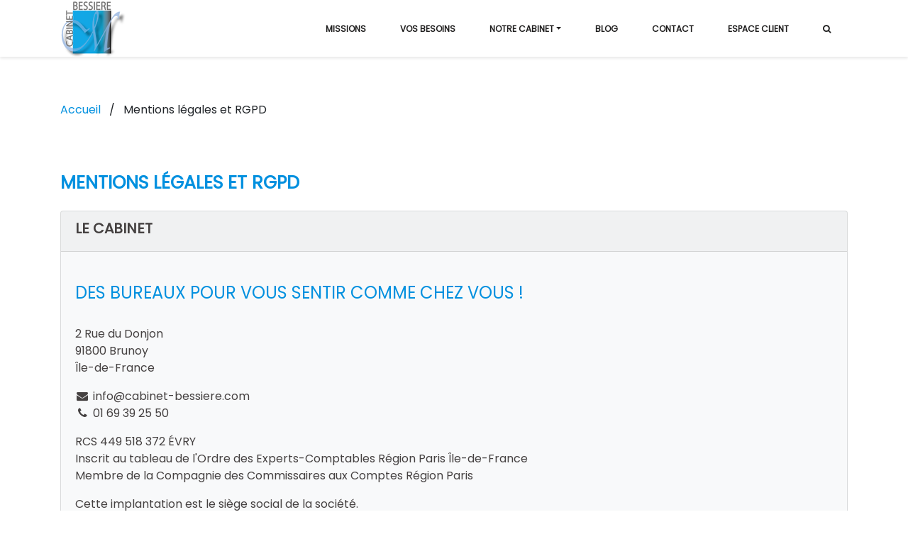

--- FILE ---
content_type: text/html; charset=utf-8
request_url: https://www.cabinet-bessiere.com/mentions-legales-et-rgpd
body_size: 5113
content:
<!DOCTYPE html><!--[if lt IE 7]> <html class="no-js ie6 oldie nsie" lang="fr" > <![endif]--><!--[if IE 7]> <html class="no-js ie7 oldie nsie" lang="fr" > <![endif]--><!--[if IE 8]> <html class="no-js ie8 oldie nsie" lang="fr" > <![endif]--><!--[if IE 9]> <html class="no-js ie9 oldie" lang="fr" > <![endif]--><!--[if IE 10]> <html class="no-js ie10 oldie" lang="fr" > <![endif]--><!--[if IE 11]> <html class="no-js ie11" lang="fr" > <![endif]--><!--[if gt IE 10]><!--> <html class="no-js" data-mode="auto" prefix="og: http://ogp.me/ns#" lang="fr" > <!--<![endif]--><head><meta name="fisho" content="f6248d1c87f9cc584b1ad5b6440aa45c"><meta http-equiv="Content-Type" content="text/html; charset=utf-8" /><meta name="msvalidate.01" content="C76CC279A636C47EF7FF16992B67D211" /><meta name="viewport" content="width=device-width, initial-scale=1.0, minimum-scale=1.0, maximum-scale=1.0, user-scalable=0" /><meta name="description" content="Retrouvez ici les mentions l&eacute;gales du site internet du cabinet d'expertise comptable BESSIERE implant&eacute; &agrave; Brunoy, &agrave; proximit&eacute; de Yerres, Boussy-Saint-Antoine, Mandres-les-Roses, Combs-la-Ville, Epinay-sous-S&eacute;nart et Lieusant.
" /><title>Mentions l&eacute;gales et RGPD - Expert-comptable &agrave; Brunoy | BESSI&Egrave;RE</title><link rel="canonical" href="https://www.cabinet-bessiere.com/mentions-legales-et-rgpd" /><link rel="icon" href="/uploads/assets/favicon.ico?v=40" /><link rel="apple-touch-icon" href="/uploads/assets/apple-touch-icon.png" /><link rel="apple-touch-icon" sizes="72x72" href="/uploads/assets/apple-touch-icon-72x72.png" /><link rel="apple-touch-icon" sizes="76x76" href="/uploads/assets/apple-touch-icon-76x76.png" /><link rel="apple-touch-icon" sizes="114x114" href="/uploads/assets/apple-touch-icon-114x114.png" /><link rel="apple-touch-icon" sizes="120x120" href="/uploads/assets/apple-touch-icon-120x120.png" /><link rel="apple-touch-icon" sizes="144x144" href="/uploads/assets/apple-touch-icon-144x144.png" /><link rel="apple-touch-icon" sizes="152x152" href="/uploads/assets/apple-touch-icon-152x152.png" /><script src="https://tarteaucitron.io/load.js?domain=www.cabinet-bessiere.com&uuid=e319ec4754fdf9f446528ded57429430d58f0176"></script><link href="/dmFrontPlugin/cmp/fontawesome-free/fontawesome-free.min.css" rel="stylesheet" media="screen"><link href="/dmFrontPlugin/tac-cmp/tac-cmp.min.css" rel="stylesheet" media="screen"><link href="/dmFrontPlugin/tac-cmp/tac-cmp-print.min.css" rel="stylesheet" media="print"><script src="/dmFrontPlugin/tac-cmp/tac-cmp.min.js"></script><link rel="stylesheet" media="all" href="/cache/css/be04de2a9b.css?v=40" /><style>.dm_widget table:not(.table) { --table-border: 1px solid #e5e5e5; --tr-background-color-odd: #ffffff; --tr-background-color-even: #f5f5f5; width: 100%; overflow: auto; border-collapse: collapse; border: var(--table-border); min-width: 200px;
}
.dm_widget table:not(.table) th,
.dm_widget table:not(.table) td { border: var(--table-border); min-width: 200px; padding: 16px 12px;
}
.dm_widget table:not(.table) caption { padding: 16px 12px;
}
.dm_widget table:not(.table) tr:nth-child(odd) { background-color: var(--tr-background-color-odd);
}
.dm_widget table:not(.table) tr:nth-child(even) { background-color: var(--tr-background-color-even);
}
.dm_widget table:not(.table) p:last-child { margin-bottom: 0;
}</style><script>var console={};console.assert=function(){};console.clear=function(){};console.constructor=function(){};console.count=function(){};console.debug=function(){};console.dir=function(){};console.dirxml=function(){};console.error=function(){};console.group=function(){};console.groupCollapsed=function(){};console.groupEnd=function(){};console.info=function(){};console.log=function(){};console.markTimeline=function(){};console.profile=function(){};console.profileEnd=function(){};console.table=function(){};console.time=function(){};console.timeEnd=function(){};console.timeStamp=function(){};console.timeline=function(){};console.timelineEnd=function(){};console.trace=function(){};console.warn=function(){};</script><!-- Start Piwik PRO Tag Manager code [piwiktools] --><script type="text/javascript"> if ( localStorage.getItem("cookiesInfo") != "nocookieaudience") { (function(window, document, script, dataLayer, id) { function stgCreateCookie(a,b,c){var d="";if(c){var e=new Date;e.setTime(e.getTime()+24*c*60*60*1e3),d="; expires="+e.toUTCString()}document.cookie=a+"="+b+d+"; path=/"}var isStgDebug=(window.location.href.match("stg_debug")||window.document.cookie.match("stg_debug"))&&!window.location.href.match("stg_disable_debug");stgCreateCookie("stg_debug",isStgDebug?1:"",isStgDebug?14:-1); window[dataLayer]=window[dataLayer]||[],window[dataLayer].push({start:(new Date).getTime(),event:"stg.start"});var scripts=document.getElementsByTagName(script)[0],tags=document.createElement(script),dl="dataLayer"!=dataLayer?"?dataLayer="+dataLayer:"";tags.async=!0,tags.src="//lesechos-publishing.containers.piwik.pro/"+id+".js"+dl,isStgDebug&&(tags.src=tags.src+"?stg_debug"),scripts.parentNode.insertBefore(tags,scripts); !function(a,n,i,t){a[n]=a[n]||{};for(var c=0;c<i.length;c++)!function(i){a[n][i]=a[n][i]||{},a[n][i].api=a[n][i].api||function(){var a=[].slice.call(arguments,0),t=a;"string"==typeof a[0]&&(t={event:n+"."+i+":"+a[0],parameters:[].slice.call(arguments,1)}),window[dataLayer].push(t)}}(i[c])}(window,"ppms",["tm","cp","cm"]); })(window, document, 'script', 'dataLayer', '59ce6a8b-47ef-41df-acf3-f528f1fbcbf2'); } </script><noscript><iframe src="//lesechos-publishing.containers.piwik.pro/59ce6a8b-47ef-41df-acf3-f528f1fbcbf2/noscript.html" height="0" width="0" style="display:none;visibility:hidden"></iframe></noscript><!-- End Piwik PRO Tag Manager code --></head><body class="site ec default mentions-legales-et-rgpd theme-v4 applicationFront page_main_mentionsLegalesEtRgpd" data-ready="0" data-load="0"><script>function ieVersion(e){e=e||navigator.userAgent;var n=/\b(MSIE |Trident.*?rv:|Edge\/)(\d+)/.exec(e);return!!n&&parseInt(n[2])}function createNewEvent(e){var n;return"function"==typeof Event?n=new Event(e):(n=document.createEvent("Event")).initEvent(e,!0,!0),n}ieV=ieVersion(),ieV&&ieV<"12"?document.addEventListener("DOMContentLoaded",function(){document.body.insertAdjacentHTML("afterbegin",'<div id="browser-warning" class="alert alert-warning alert-dismissible alert-block" role="alert"><button type="button" class="close" data-dismiss="alert" aria-label="Close"><span aria-hidden="true">&times;</span></button><p class="text-center">Vous utilisez une ancienne version du navigateur Internet Explorer. Certaines fonctionnalités risquent de ne pas fonctionner correctement. Nous vous conseillons de télécharger un <a class="link" href="http://browsehappy.com?locale=fr" target="_blank">navigateur plus récent</a>.</p></div>'),document.body.classList.add("hasBrowserWarning");var e=createNewEvent("browserWarning:added");document.body.dispatchEvent(e)}):console.log("not IE");</script><div id="dm_page" data-role="page" class="bs4"><div id="dm_navbar" class="dm_area dm_area_global dm_layout_navbar" data-id="3"><div class="dm_zones clearfix"><div id="dm_zone_3" class="dm_zone header-zone-header"><div class="dm_widgets"><div id="dm_widget_80" class="dm_widget source_code_insert admin_show widget_search-show-modal wid-80"><div class="dm_widget_inner"><div class="modal search-modal fade top show" id="searchModalForm" tabindex="-1" role="dialog" aria-modal="true"> <div class="modal-dialog modal-xl modal-top" role="document"> <div class="modal-content p-5 bg-primary"> <div class="modal-header"> <h4 class="modal-title w-100 text-white" id="myModalLabel"> <svg class="mr-3" xmlns="http://www.w3.org/2000/svg" width="48" height="48" viewBox="0 0 48 48"><title>l-search</title><g><path d="M0,31s0,7,8,7H41a7,7,0,0,0,7-7Z" fill="#e6e6e6"></path><path d="M44,31V8a4,4,0,0,0-4-4H8A4,4,0,0,0,4,8V31Z" fill="#444"></path> <path d="M18,31H30a0,0,0,0,1,0,0v2a1,1,0,0,1-1,1H19a1,1,0,0,1-1-1V31A0,0,0,0,1,18,31Z" fill="#b3b3b3"></path> <rect x="6" y="8" width="36" height="21" fill="#867fe8"></rect> <rect x="42.121" y="36.05" width="2" height="8.143" transform="translate(-15.74 42.242) rotate(-45)" fill="#3d92f9"></rect> <path d="M36,40a7,7,0,1,1,7-7A7.009,7.009,0,0,1,36,40Zm0-12a5,5,0,1,0,5,5A5.006,5.006,0,0,0,36,28Z" fill="#3d92f9"></path> <circle cx="36" cy="33" r="6" fill="#bfdee0"></circle> <rect x="41.121" y="36.05" width="4" height="8.142" transform="translate(-15.74 42.24) rotate(-44.998)" fill="#c19f85"></rect> <path d="M36,40a7,7,0,1,1,7-7A7,7,0,0,1,36,40Zm0-12a5,5,0,1,0,5,5A5,5,0,0,0,36,28Z" fill="#223e49"></path> </g></svg> Rechercher</h4> <button type="button" class="close text-white" data-dismiss="modal" aria-label="Close"> <span aria-hidden="true">×</span> </button> </div> <form class="search-modal-form" method="get" action="/recherche"> <div class="modal-body py-5"> <input id="query" name="query" type="text" class="form-control"> <label class="text-muted" for="search">Votre recherche</label> </div> <div class="modal-footer justify-content-center"> <button type="submit" class="btn btn-primary btn-sm">Valider</button> </div> </form> </div> </div></div></div></div><div id="dm_widget_611" class="dm_widget navigation_menu py-4 pl-5 wid-611"><div class="dm_widget_inner"><nav id="menu_navbar_611" class="navbar navbar-expand-xl fixed-top navbar-light"><div class="container"><a class="navbar-brand " href="/"><img class="brand-logo" alt="Cabinet d'expertise comptable à Brunoy" data-lazyloading="1" src="/dmCorePlugin/images/loader.svg" data-src="/uploads/assets/.thumbs/logo-full-_x80--scale-ffffff-wCopyright.png?1621326772"></a> <button class="navbar-toggler" type="button" data-toggle="collapse" data-target="#menu_navbar_611_collapse" aria-controls="menu_navbar_611_collapse" aria-expanded="false" aria-label="Toggle navigation"> <span class="navbar-toggler-icon"></span> </button><div id="menu_navbar_611_collapse" class="collapse navbar-collapse"><ul id="menu611" class="ml-auto navbar-nav nav"><li data-level="0-all" id="menu611-0-missions" class="first level-all py-3 px-lg-3 nav-item"><a class="link py-2 h6 font-weight-light text-uppercase mb-0 nav-link" href="/missions">Missions</a></li><li data-level="0-all" id="menu611-2-vos-besoins" class="level-all py-3 px-lg-3 nav-item"><a class="link py-2 h6 font-weight-light text-uppercase mb-0 nav-link" href="/vos-actualites/infos-pratiques">Vos besoins</a></li><li data-level="0-all" id="menu611-3-notre-cabinet" class="level-all py-3 px-lg-3 nav-item dropdown dm_dir"><a aria-expanded="false" aria-haspopup="true" class="link py-2 h6 font-weight-light text-uppercase mb-0 nav-link dropdown-toggle" data-submenu="" data-toggle="dropdown" data-url="/notre-cabinet" href="#" id="notre-cabinet_menu" title="Notre cabinet">Notre cabinet<b class="caret"></b></a><ul id="menu611" class="dropdown-menu" aria-labelledby="notre-cabinet_menu"><li data-level="1-all" id="menu611-qui-sommes-nous" class="first level-all nav-item"><a class="link dropdown-item" href="/notre-cabinet/qui-sommes-nous">Qui sommes-nous ?</a></li><li data-level="1-all" id="menu611-notre-bureau" class="level-all nav-item"><a class="link dropdown-item" href="/notre-cabinet/notre-bureau">Notre bureau</a></li><li data-level="1-all" id="menu611-notre-equipe" class="level-all nav-item"><a class="link dropdown-item" href="/notre-cabinet/notre-equipe">Notre équipe</a></li><li data-level="1-all" id="menu611-nous-rejoindre" class="last level-all nav-item"><a class="link dropdown-item" href="/notre-cabinet/nous-rejoindre">Nous rejoindre</a></li></ul></li><li data-level="0-all" id="menu611-5-blog" class="level-all py-3 px-lg-3 nav-item"><a class="link py-2 h6 font-weight-light text-uppercase mb-0 nav-link" href="/notre-blog">Blog</a></li><li data-level="0-all" id="menu611-6-contact" class="level-all py-3 px-lg-3 nav-item"><a class="link py-2 h6 font-weight-light text-uppercase mb-0 nav-link" href="/contact">Contact</a></li><li data-level="0-all" id="menu611-7-espace-client" class="level-all py-3 px-lg-3 nav-item"><a class="link py-2 h6 font-weight-light text-uppercase mb-0 nav-link" href="http://depot.cabinet-bessiere.com/" target="_blank" title="Espace client">Espace client</a></li><li data-level="0-all" id="menu611-8-i-class-fa-fa-search-i" class="last level-all d-none d-lg-inline-block py-3 px-lg-3 nav-item"><a class="link py-2 h6 font-weight-light text-uppercase mb-0 nav-link" href="#searchModalForm"><i class="fa fa-search"></i></a></li></ul></div></div></nav></div></div></div></div></div></div><div id="dm_page_inner"><div id="dm_main" class="dm_layout"><div id="dm_main_inner"><div id="dm_custom_top" class="dm_area"><div class="last dm_area dm_layout_customTop" id="dm_area_19" data-id="19"><div class="dm_zones clearfix"><div id="dm_zone_19" class="dm_zone pt-5 d-none d-md-block"><div class="dm_widgets"><div id="dm_widget_100" class="dm_widget navigation_bread_crumb container wid-100"><div class="dm_widget_inner"><ul class="breadcrumb" itemscope itemtype="https://schema.org/BreadcrumbList"><li class="niv0 first" itemprop="itemListElement" itemtype="https://schema.org/ListItem" itemscope="itemscope"><a class="link dm_parent" href="/" itemprop="item" title="Expert-Comptable - Brunoy - Yerres - Combs - Lieusant"><span itemprop="name">Accueil</span></a><span class="divider"> / </span><meta itemprop="position" content="2" /></li><li class="niv1 last active"><span class="link">Mentions légales et RGPD</span></li></ul></div></div></div></div></div></div></div><div id="dm_main_row"><section id="dm_page_content" class="dm_area dm_page_content" data-id="121"><div class="dm_zones clearfix"><div id="dm_zone_131" class="dm_zone"><div class="dm_widgets"><div id="dm_widget_92" class="dm_widget source_code_insert container pb-5 widget_mentions-show-items wid-92"><div class="dm_widget_inner"> <section class="mentions-legales "> <div class="widget-headings"> <h1 class="article-title">Mentions légales et RGPD</h1> </div> <div class="card bg-light"> <div class="card-header"> <h2 class="h5 text-uppercase font-weight-bold">Le cabinet</h2> </div> <div class="card-body"> <h3 class="py-4 text-primary text-uppercase h4">DES BUREAUX POUR VOUS SENTIR COMME CHEZ VOUS !</h3> <p> 2 Rue du Donjon<br /> 91800 Brunoy<br />Île-de-France<br /> </p> <p> <i class="fa fa-envelope fa-fw"></i> info@cabinet-bessiere.com<br /><i class="fa fa-phone fa-fw"></i> 01 69 39 25 50 </p> <p> RCS 449 518 372 ÉVRY<br />Inscrit au tableau de l'Ordre des Experts-Comptables Région Paris Île-de-France<br />Membre de la Compagnie des Commissaires aux Comptes Région Paris </p> <p>Cette implantation est le siège social de la société.</p> <p><div class='rgpd' style='padding-bottom: 10px;'> <h5 class='rgpd-title' style='font-weight: 700; padding-top: 10px; padding-bottom: 10px;'>Le règlement général sur la protection des données - RGPD</h5> <p>▸ Pour en savoir plus sur vos droits et nos pratiques en matière de cookies, consultez notre <a href='#cookiesCharte' style='text-decoration: underline;'>charte Cookies</a>.</p><p>▸ Pour exercer vos droits sur les données collectées par les tiers ou pour toute question sur ces traitements vous pouvez consulter notre <a href='#privacyPolicies' style='text-decoration: underline;'>politique de confidentialité</a>.</p></div></p> </div> </div> <div class="card bg-light mt-3"> <div class="card-header"> <h2 class="h5 text-uppercase font-weight-bold">Édition</h2> </div> <div class="card-body"> <h3 class="py-4 text-primary text-uppercase h4">Les Echos Publishing</h3> <div class="row row-cols-1 row-cols-lg-2"> <div class="col"> <h4 class="h5 font-weight-bold">Siège social</h4> <p>10, Boulevard de Grenelle<br /> 75738 Paris CEDEX 15<br /> Île-de-France </p> <p>RCS 381 123 868 Paris<br /> Capital social : 1728750 € </p> </div> <div class="col"> <h4 class="h5 font-weight-bold">Production et administratif</h4> <p>5 rue Sophie Germain<br /> 86000 Poitiers<br /> Nouvelle-Aquitaine </p> <p><i class="fa fa-phone fa-fw"></i> 05 49 60 20 60<br /> <i class="fa fa-fax fa-fw"></i> 05 49 01 87 08 </p> <p><strong>Directeur de la Publication&#160;:</strong> Pierre Louette<br/><strong>Directeur de la Rédaction&#160;:</strong> Laurent David</p> </div> </div> </div> </div> <div class="card bg-light mt-3"> <div class="card-header"> <h2 class="h5 text-uppercase font-weight-bold">Hébergement</h2> </div> <div class="card-body"> <h3 class="py-4 text-primary text-uppercase h4">Novius</h3> <div class="row row-cols-1 row-cols-lg-2"> <div class="col"> <h4 class="h5 font-weight-bold">Siège social</h4> <p>55, avenue Galline<br /> 69100 Villeurbanne<br /> Auvergne-Rhône-Alpes </p> <p><i class="fa fa-phone fa-fw"></i> 04 27 46 20 00</p> <p>RCS 443 207 154 Villeurbanne</p> </div> </div> </div> </div> </section> <script>window.addEventListener("DOMContentLoaded", (event) => { wait4JQ();
});
function wait4JQ() { if (typeof $ === 'undefined') { setTimeout(function() { wait4JQ() }, 100); } else { var event = new Event('jquery_ready'); document.dispatchEvent(event); }
}</script></div></div></div></div></div></section><div id="dm_page_content_bottom" class="dm_area dm_page_content-bottom" data-id="881"><div class="dm_zones clearfix"><div id="dm_zone_994" class="dm_zone"><div class="dm_widgets"></div></div></div></div></div><!-- end #dm_main_row --></div></div><!-- end #dm_main --><div id="dm_footer"><div id="dm_footer_inner"><div class="footer-custom"><div class="container"><div id="dm_bottom_container" class="dm_area dm_area_global dm_layout_bottom-container" data-id="596"><div class="dm_zones clearfix"><div id="dm_zone_660" class="dm_zone col-12 col-lg-7 mb-4 mb-lg-0 DISPLAY_FOR_client_type_EQUALS_ec_"><div class="dm_widgets"><div id="dm_widget_652" class="dm_widget content_image DISPLAY_FOR_client_type_EQUALS_ec_ wid-652"><div class="dm_widget_inner"><a class="link dm_parent" href="/" title="Expert-Comptable - Brunoy - Yerres - Combs - Lieusant"><img alt="" class="img-fluid" height="200" data-lazyloading="1" src="/dmCorePlugin/images/loader.svg" data-src="/uploads/assets/logo-brand.png" width="320" /></a></div></div><div id="dm_widget_1264" class="dm_widget source_code_insert pt-3 ml-3 widget_show-list-items wid-1264"><div class="dm_widget_inner"> <section class="article"> <div class=""> <article class="" data-lpct_id="8" data-lpc_id="30" itemscope itemtype="https://schema.org/Article"> <div class="resume "><p class="text-resume">Le cabinet d'expertise comptable Bessi&egrave;re est implant&eacute; &agrave; Brunoy depuis plus de 15 ans.<br />Cette implantation, &agrave; proximit&eacute; de Yerres, Boussy-Saint-Antoine, Mandres-les-Roses, Combs-la-Ville, Epinay-sous-S&eacute;nart et Lieusant, nous rapproche de notre client&egrave;le (TPE,...)</p></div> </article> </div> </section> <script>window.addEventListener("DOMContentLoaded", (event) => { wait4JQ();
});
function wait4JQ() { if (typeof $ === 'undefined') { setTimeout(function() { wait4JQ() }, 100); } else { var event = new Event('jquery_ready'); document.dispatchEvent(event); }
}</script></div></div></div></div><div id="dm_zone_713" class="dm_zone zone-footer-cabinet col-12 col-lg-4 mb-lg-4 mb-lg-0 text-center text-lg-left DISPLAY_FOR_client_type_EQUALS_ec_"><div class="dm_widgets"><div id="dm_widget_48" class="dm_widget source_code_insert adresse DISPLAY_FOR_client_type_EQUALS_ec_ widget_show-list-items wid-48"><div class="dm_widget_inner"> <section class="address-basic-icons"> <div class="widget-headings"> <h2 class="widget-title h6 text-uppercase font-weight-bold px-md-3 ">CABINET BESSIÈRE</h2> </div> <div class="wrapper-content d-flex flex-column flex-md-row"> <div class="item-class d-flex border-bottom border-md-bottom-0 pb-3 mb-3 px-md-3 item-footer-cabinet first last" data-lpct_id="13" data-lpc_id="145"> <div class="content "> <div class="address mb-3 d-flex align-items-center"> <p class="d-inline-block m-0"> <span>2 Rue du Donjon</span><br> 91800 Brunoy </p> </a> </div> <div class="phone d-flex align-items-center mb-3"> <p class="d-inline-block m-0"> <a href="tel:0169392550" class="link "> 01 69 39 25 50 </a> </p> </div> <div class="mail d-flex align-items-center"> <p class="d-inline-block m-0"> <a href="/contact?dest=145" class="link "> Contact </a> </p> </div> </div> </div> </div> </section> <script>window.addEventListener("DOMContentLoaded", (event) => { wait4JQ();
});
function wait4JQ() { if (typeof $ === 'undefined') { setTimeout(function() { wait4JQ() }, 100); } else { var event = new Event('jquery_ready'); document.dispatchEvent(event); }
}</script></div></div></div></div></div></div></div><div class="container-fluid"><div id="dm_bottom_container_fluid" class="dm_area dm_area_global dm_layout_bottom-container-fluid" data-id="598"><div class="dm_zones clearfix"><div id="dm_zone_664" class="dm_zone"><div class="dm_widgets"></div></div></div></div></div></div><footer id="dm_bottom" class="dm_area dm_area_global dm_layout_bottom" data-id="12"><div class="dm_zones clearfix"><div id="dm_zone_72" class="dm_zone copyright overflow-auto dm-row row-centered DISPLAY_FOR_client_type_EQUALS_ec_"><div class="dm_widgets"><div id="dm_widget_1029" class="dm_widget navigation_menu col-12 DISPLAY_FOR_client_type_EQUALS_ec_ wid-1029"><div class="dm_widget_inner"><ul id="menu1029" class="flex-row justify-content-center menu-default nav"><li data-level="0-all" id="menu1029-0-nos-offres" class="first level-all text-muted nav-item"><a class="link nav-link" href="/missions" title="Missions - Expert-comptable Brunoy Yerres Lieusant">Nos offres</a></li><li data-level="0-all" id="menu1029-1-infos-pratiques" class="level-all text-muted nav-item"><a class="link nav-link" href="/vos-actualites/infos-pratiques" title="Vos besoins">Infos pratiques</a></li><li data-level="0-all" id="menu1029-2-notre-cabinet" class="level-all text-muted nav-item"><a class="link nav-link" href="/notre-cabinet" title="Cabinet de votre expert-comptable à Brunoy - Essonne">Notre cabinet</a></li><li data-level="0-all" id="menu1029-4-blog" class="level-all text-muted nav-item"><a class="link nav-link" href="/notre-blog" title="Blog - Expert-comptable à Brunoy Yerres Combs Lieusant">Blog</a></li><li data-level="0-all" id="menu1029-5-contact" class="level-all text-muted nav-item"><a class="link nav-link" href="/contact" title="Contact - Expert-comptable à Brunoy - Yerres - Combs">Contact</a></li><li data-level="0-all" id="menu1029-6-espace-client" class="last level-all text-muted nav-item"><a class="link nav-link" href="https://www.linkup-sage.com/Account/LogOn?ReturnUrl=%2FHome%2FIndex" target="_blank">Espace client</a></li></ul></div></div><div id="dm_widget_1028" class="dm_widget navigation_menu col-12 DISPLAY_FOR_client_type_EQUALS_ec_ wid-1028"><div class="dm_widget_inner"><ul id="menu1028" class="flex-row justify-content-center menu-default nav"><li data-level="0-all" id="menu1028-0-plan-du-site" class="first level-all align-self-center text-muted nav-item"><a class="link nav-link" href="/plan-du-site" title="Plan du site - Expert-comptable à Brunoy Boussy Mandres">Plan du site</a></li><li data-level="0-all" id="menu1028-1-administration" class="level-all align-self-center text-muted nav-item"><a class="link nav-link" href="https://abonnes.expert-infos.com/login.php">Administration</a></li><li data-level="0-all" id="menu1028-2-mentions-legales-et-rgpd" class="level-all align-self-center text-muted nav-item"><a class="link nav-link" href="/mentions-legales-et-rgpd" title="Mentions légales et RGPD - Expert-comptable à Brunoy">Mentions légales et RGPD</a></li><li data-level="0-all" id="menu1028-3-year-copyright" class="level-all copyright-year align-self-center text-muted nav-item">© 2021&#160;-&#160;2026</li><li data-level="0-all" id="menu1028-4-nbsp-appyml-constants_copyright" class="last level-all copyright-company align-self-center text-muted nav-item">&nbsp;Site réalisé par Les Echos Publishing</li></ul></div></div></div></div></div></footer></div></div><!-- end #dm_footer --></div></div><!-- end #dm_page --><script>var dm_configuration = {"relative_url_root":"","dm_core_asset_root":"\/dmCorePlugin\/","script_name":"\/","debug":false,"culture":"fr","cultures_count":1,"dateFormat":"dd\/mm\/yy","module":"dmFront","action":"page","authenticated":false,"is_super_admin":false,"page_id":"36","site_theme_version":"v4","site_theme":"bootstrap4"}
var dm_theme_body_classes = null;
var dm_pagesuccess_list = {"pages":["frontGlobalPageSuccess.php","pageSidebarRightSuccess.php","pageSuccess.php","pageWideSuccess.php","sidebarRightSuccess.php","frontPageSuccess.php","pageFluidSuccess.php"]};
var dm_current_layout_id = "2";</script><script data-type="all" src="/cache/js/706a872704f17b2e300a73d162dc2d1f.js"></script><!--[if lt IE 7 ]><script src="//ajax.googleapis.com/ajax/libs/chrome-frame/1.0.3/CFInstall.min.js"></script><script>window.attachEvent('onload',function(){CFInstall.check({mode:'overlay'})})</script><![endif]--> <script src="/dmFrontPlugin/js/dmFrontLazyLoad.js"></script> <script> document.addEventListener("DOMContentLoaded", lazyLoader); document.addEventListener("testa-dom-ready", lazyLoader) ; /* For dynamically inserted content (testa,...) */ </script></body></html>

--- FILE ---
content_type: text/html; charset=utf-8
request_url: https://www.cabinet-bessiere.com/api/client/getinfos
body_size: -1886
content:
{
    "siteUrl": "www.cabinet-bessiere.com",
    "title": "Cabinet Bessi\u00e8re",
    "email": "info@cabinet-bessiere.com",
    "success": true,
    "opening_hours": "[]",
    "resume_legal_notice": "##LEPDATASYML|legal_notice&gt;cnil##",
    "resume_team": "",
    "post_office_box_number": "",
    "cedex_number": "",
    "region": "[\"\u00cele-de-France\"]",
    "is_head_office": "1",
    "rcs_number": "449 518 372",
    "rcs_locality": "\u00c9VRY",
    "share_capital": "",
    "ec_region": "[\"Paris \u00cele-de-France\"]",
    "cc_region": "[\"Paris\"]",
    "pa_name": "CABINET BESSI\u00c8RE",
    "special_delivery_number": "",
    "orias_number": "",
    "cif_number": "",
    "pro_card_number": "",
    "prefecture": "",
    "item_link_url": "dmpage:",
    "active_call_to_action": "0",
    "text_call_to_action": "<p style=\"text-align: justify;\">Vous avez des projets ? Besoin de faire le point sur votre situation ?<br \/>Rencontrons-nous ! C'est simple, gratuit et sans engagement. <br \/>Prenez rendez-vous au <a href=\"tel:{{phonetolink}}\">{{phonetotext}}<\/a> ou via <a href=\"\/contact\">notre formulaire de contact<\/a>.<\/p>",
    "address": "2 Rue du Donjon",
    "address_2": "",
    "zip_code": "91800",
    "city": "Brunoy",
    "tel": "01 69 39 25 50",
    "mobile": "",
    "fax": ""
}